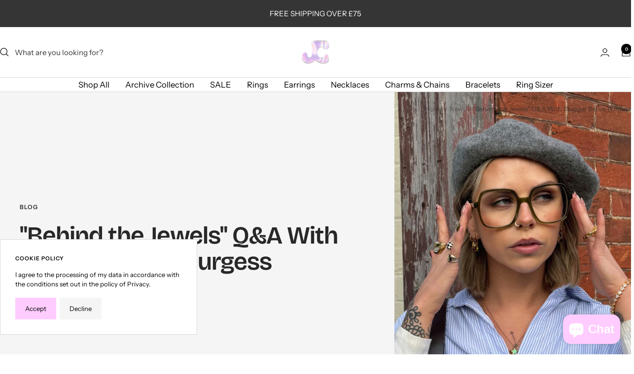

--- FILE ---
content_type: text/css;charset=utf-8
request_url: https://use.typekit.net/wuh0kwo.css
body_size: 449
content:
/*
 * The Typekit service used to deliver this font or fonts for use on websites
 * is provided by Adobe and is subject to these Terms of Use
 * http://www.adobe.com/products/eulas/tou_typekit. For font license
 * information, see the list below.
 *
 * blow-up:
 *   - http://typekit.com/eulas/000000000000000077359de3
 * juniper-std:
 *   - http://typekit.com/eulas/000000000000000000012e00
 *
 * © 2009-2026 Adobe Systems Incorporated. All Rights Reserved.
 */
/*{"last_published":"2023-04-24 20:26:58 UTC"}*/

@import url("https://p.typekit.net/p.css?s=1&k=wuh0kwo&ht=tk&f=10292.17262&a=62775290&app=typekit&e=css");

@font-face {
font-family:"blow-up";
src:url("https://use.typekit.net/af/bc070d/000000000000000077359de3/30/l?primer=7cdcb44be4a7db8877ffa5c0007b8dd865b3bbc383831fe2ea177f62257a9191&fvd=n4&v=3") format("woff2"),url("https://use.typekit.net/af/bc070d/000000000000000077359de3/30/d?primer=7cdcb44be4a7db8877ffa5c0007b8dd865b3bbc383831fe2ea177f62257a9191&fvd=n4&v=3") format("woff"),url("https://use.typekit.net/af/bc070d/000000000000000077359de3/30/a?primer=7cdcb44be4a7db8877ffa5c0007b8dd865b3bbc383831fe2ea177f62257a9191&fvd=n4&v=3") format("opentype");
font-display:auto;font-style:normal;font-weight:400;font-stretch:normal;
}

@font-face {
font-family:"juniper-std";
src:url("https://use.typekit.net/af/517855/000000000000000000012e00/27/l?primer=7cdcb44be4a7db8877ffa5c0007b8dd865b3bbc383831fe2ea177f62257a9191&fvd=n4&v=3") format("woff2"),url("https://use.typekit.net/af/517855/000000000000000000012e00/27/d?primer=7cdcb44be4a7db8877ffa5c0007b8dd865b3bbc383831fe2ea177f62257a9191&fvd=n4&v=3") format("woff"),url("https://use.typekit.net/af/517855/000000000000000000012e00/27/a?primer=7cdcb44be4a7db8877ffa5c0007b8dd865b3bbc383831fe2ea177f62257a9191&fvd=n4&v=3") format("opentype");
font-display:auto;font-style:normal;font-weight:400;font-stretch:normal;
}

.tk-blow-up { font-family: "blow-up",sans-serif; }
.tk-juniper-std { font-family: "juniper-std",sans-serif; }


--- FILE ---
content_type: text/json
request_url: https://conf.config-security.com/model
body_size: 85
content:
{"title":"recommendation AI model (keras)","structure":"release_id=0x63:3f:4b:27:65:6a:5e:2b:5b:6e:2f:64:64:73:28:68:42:70:42:74:3a:79:70:25:6e:28:6f:57:77;keras;nf9yal143ptslmqswxdhf3beue0pblcmcj0cvfunpkk5g5cnkpeqg6vypjedz6frv2mjfyf9","weights":"../weights/633f4b27.h5","biases":"../biases/633f4b27.h5"}

--- FILE ---
content_type: text/javascript
request_url: https://www.julychild.com/cdn/shop/t/54/assets/custom.js?v=167639537848865775061754375289
body_size: -643
content:
//# sourceMappingURL=/cdn/shop/t/54/assets/custom.js.map?v=167639537848865775061754375289
